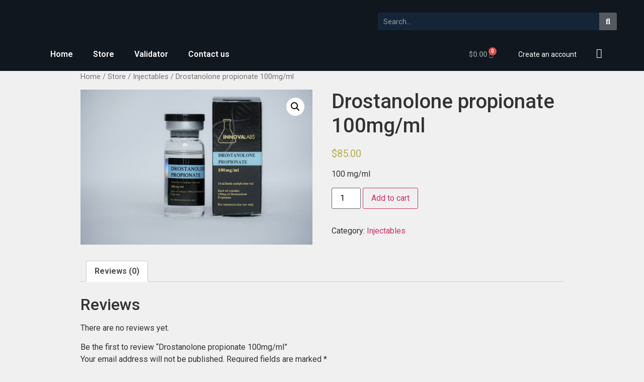

--- FILE ---
content_type: text/css
request_url: https://innova-labs.com/wp-content/uploads/elementor/css/post-35.css?ver=1722892103
body_size: 548
content:
.elementor-35 .elementor-element.elementor-element-c11442b > .elementor-container > .elementor-column > .elementor-widget-wrap{align-content:center;align-items:center;}.elementor-35 .elementor-element.elementor-element-c11442b:not(.elementor-motion-effects-element-type-background), .elementor-35 .elementor-element.elementor-element-c11442b > .elementor-motion-effects-container > .elementor-motion-effects-layer{background-color:#10171F;}.elementor-35 .elementor-element.elementor-element-c11442b{transition:background 0.3s, border 0.3s, border-radius 0.3s, box-shadow 0.3s;padding:15px 40px 5px 40px;}.elementor-35 .elementor-element.elementor-element-c11442b > .elementor-background-overlay{transition:background 0.3s, border-radius 0.3s, opacity 0.3s;}.elementor-35 .elementor-element.elementor-element-46c9932 .elementor-search-form__container{min-height:35px;}.elementor-35 .elementor-element.elementor-element-46c9932 .elementor-search-form__submit{min-width:35px;}body:not(.rtl) .elementor-35 .elementor-element.elementor-element-46c9932 .elementor-search-form__icon{padding-left:calc(35px / 3);}body.rtl .elementor-35 .elementor-element.elementor-element-46c9932 .elementor-search-form__icon{padding-right:calc(35px / 3);}.elementor-35 .elementor-element.elementor-element-46c9932 .elementor-search-form__input, .elementor-35 .elementor-element.elementor-element-46c9932.elementor-search-form--button-type-text .elementor-search-form__submit{padding-left:calc(35px / 3);padding-right:calc(35px / 3);}.elementor-35 .elementor-element.elementor-element-46c9932 .elementor-search-form__input,
					.elementor-35 .elementor-element.elementor-element-46c9932 .elementor-search-form__icon,
					.elementor-35 .elementor-element.elementor-element-46c9932 .elementor-lightbox .dialog-lightbox-close-button,
					.elementor-35 .elementor-element.elementor-element-46c9932 .elementor-lightbox .dialog-lightbox-close-button:hover,
					.elementor-35 .elementor-element.elementor-element-46c9932.elementor-search-form--skin-full_screen input[type="search"].elementor-search-form__input{color:#E6E6E6;fill:#E6E6E6;}.elementor-35 .elementor-element.elementor-element-46c9932:not(.elementor-search-form--skin-full_screen) .elementor-search-form__container{background-color:#152538;border-radius:3px;}.elementor-35 .elementor-element.elementor-element-46c9932.elementor-search-form--skin-full_screen input[type="search"].elementor-search-form__input{background-color:#152538;border-radius:3px;}.elementor-35 .elementor-element.elementor-element-9128164 > .elementor-container > .elementor-column > .elementor-widget-wrap{align-content:center;align-items:center;}.elementor-35 .elementor-element.elementor-element-9128164:not(.elementor-motion-effects-element-type-background), .elementor-35 .elementor-element.elementor-element-9128164 > .elementor-motion-effects-container > .elementor-motion-effects-layer{background-color:#10171F;}.elementor-35 .elementor-element.elementor-element-9128164{transition:background 0.3s, border 0.3s, border-radius 0.3s, box-shadow 0.3s;}.elementor-35 .elementor-element.elementor-element-9128164 > .elementor-background-overlay{transition:background 0.3s, border-radius 0.3s, opacity 0.3s;}.elementor-35 .elementor-element.elementor-element-b3f04b7 .elementor-menu-toggle{margin:0 auto;}.elementor-35 .elementor-element.elementor-element-b3f04b7 .elementor-nav-menu--main .elementor-item{color:#FFFFFF;fill:#FFFFFF;}.elementor-35 .elementor-element.elementor-element-3be2fd2{--main-alignment:right;--divider-style:solid;--subtotal-divider-style:solid;--elementor-remove-from-cart-button:none;--remove-from-cart-button:block;--toggle-button-border-color:#00000000;--cart-border-style:none;--cart-footer-layout:1fr 1fr;--products-max-height-sidecart:calc(100vh - 240px);--products-max-height-minicart:calc(100vh - 385px);}.elementor-35 .elementor-element.elementor-element-3be2fd2 .elementor-menu-cart__toggle .elementor-button{font-family:"Roboto", Sans-serif;font-size:14px;font-weight:600;}.elementor-35 .elementor-element.elementor-element-3be2fd2 .widget_shopping_cart_content{--subtotal-divider-left-width:0;--subtotal-divider-right-width:0;}.elementor-35 .elementor-element.elementor-element-3be2fd2 .woocommerce-mini-cart__empty-message{font-family:"Roboto", Sans-serif;font-weight:600;}.elementor-35 .elementor-element.elementor-element-23927be{text-align:right;color:#FFFFFF;font-family:"Roboto", Sans-serif;font-size:14px;font-weight:400;}.elementor-35 .elementor-element.elementor-element-bf030fb .elementor-icon-wrapper{text-align:right;}.elementor-35 .elementor-element.elementor-element-bf030fb.elementor-view-stacked .elementor-icon{background-color:#FFFFFF;}.elementor-35 .elementor-element.elementor-element-bf030fb.elementor-view-framed .elementor-icon, .elementor-35 .elementor-element.elementor-element-bf030fb.elementor-view-default .elementor-icon{color:#FFFFFF;border-color:#FFFFFF;}.elementor-35 .elementor-element.elementor-element-bf030fb.elementor-view-framed .elementor-icon, .elementor-35 .elementor-element.elementor-element-bf030fb.elementor-view-default .elementor-icon svg{fill:#FFFFFF;}.elementor-35 .elementor-element.elementor-element-bf030fb .elementor-icon{font-size:19px;}.elementor-35 .elementor-element.elementor-element-bf030fb .elementor-icon svg{height:19px;}@media(min-width:768px){.elementor-35 .elementor-element.elementor-element-a218955{width:7.604%;}.elementor-35 .elementor-element.elementor-element-bb86439{width:50.777%;}.elementor-35 .elementor-element.elementor-element-d749016{width:41.285%;}.elementor-35 .elementor-element.elementor-element-a928352{width:67.563%;}.elementor-35 .elementor-element.elementor-element-a6e5a73{width:15.365%;}.elementor-35 .elementor-element.elementor-element-34f6553{width:12.371%;}.elementor-35 .elementor-element.elementor-element-b3684d6{width:4.678%;}}

--- FILE ---
content_type: text/css
request_url: https://innova-labs.com/wp-content/uploads/elementor/css/post-55.css?ver=1722892103
body_size: -166
content:
.elementor-55 .elementor-element.elementor-element-d1eab37 > .elementor-container > .elementor-column > .elementor-widget-wrap{align-content:center;align-items:center;}.elementor-55 .elementor-element.elementor-element-d1eab37:not(.elementor-motion-effects-element-type-background), .elementor-55 .elementor-element.elementor-element-d1eab37 > .elementor-motion-effects-container > .elementor-motion-effects-layer{background-color:#10171F;}.elementor-55 .elementor-element.elementor-element-d1eab37{transition:background 0.3s, border 0.3s, border-radius 0.3s, box-shadow 0.3s;padding:50px 0px 050px 0px;}.elementor-55 .elementor-element.elementor-element-d1eab37 > .elementor-background-overlay{transition:background 0.3s, border-radius 0.3s, opacity 0.3s;}.elementor-55 .elementor-element.elementor-element-894f1c6{text-align:center;color:#FFFFFF;}.elementor-55 .elementor-element.elementor-element-a37fc35{text-align:center;color:#FFFFFF;}